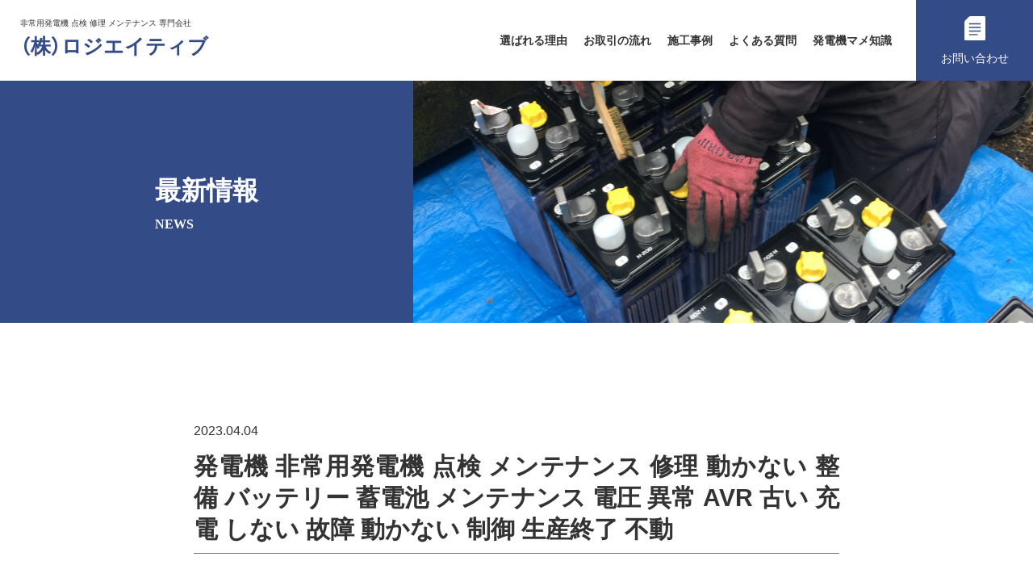

--- FILE ---
content_type: text/html; charset=UTF-8
request_url: https://logiative.com/precedent/2588/6897145f-56a8-4adc-bbb4-f90f172c2ec1_r/
body_size: 14601
content:
<!DOCTYPE HTML>
<html lang="ja">
<head>
<meta charset="utf-8">
<meta http-equiv="X-UA-Compatible" content="IE=edge">
<meta name="format-detection" content="telephone=no">
<meta name="viewport" content="width=device-width, initial-scale=1.0">

<link rel="icon" href="https://logiative.com/assets/images/favicon.ico">
<link rel="apple-touch-icon-precomposed" href="https://logiative.com/assets/images/apple-touch-icon.png">

<title>発電機 非常用発電機 点検 メンテナンス 修理 動かない 整備 バッテリー 蓄電池 メンテナンス 電圧 異常 AVR 古い 充電 しない 故障 動かない 制御 生産終了 不動 | 非常用発電機の専門会社 株式会社ロジエイティブ</title>

		<!-- All in One SEO Pro 4.9.3 - aioseo.com -->
	<meta name="robots" content="max-image-preview:large" />
	<meta name="author" content="logiative_sato"/>
	<link rel="canonical" href="https://logiative.com/precedent/2588/6897145f-56a8-4adc-bbb4-f90f172c2ec1_r/" />
	<meta name="generator" content="All in One SEO Pro (AIOSEO) 4.9.3" />

		<meta name="google-site-verification" content="kykxtQQ12jzKT8b7JzrEdPhf7y9if9CZRf34-SZOA4Y" />
		<meta property="og:locale" content="ja_JP" />
		<meta property="og:site_name" content="非常用発電機の専門会社　株式会社ロジエイティブ / 発電機 非常用発電機 点検 整備 メンテナンス 修理 バッテリー 交換 故障 相談 発電機専門の株式会社ロジエイティブへ" />
		<meta property="og:type" content="article" />
		<meta property="og:title" content="発電機 非常用発電機 点検 メンテナンス 修理 動かない 整備 バッテリー 蓄電池 メンテナンス 電圧 異常 AVR 古い 充電 しない 故障 動かない 制御 生産終了 不動 | 非常用発電機の専門会社 株式会社ロジエイティブ" />
		<meta property="og:url" content="https://logiative.com/precedent/2588/6897145f-56a8-4adc-bbb4-f90f172c2ec1_r/" />
		<meta property="article:published_time" content="2023-04-04T08:34:27+00:00" />
		<meta property="article:modified_time" content="2023-04-04T08:34:48+00:00" />
		<meta property="article:publisher" content="https://facebook.com/株式会社ロジエイティブ" />
		<meta name="twitter:card" content="summary" />
		<meta name="twitter:site" content="@株式会社ロジエイティブ" />
		<meta name="twitter:title" content="発電機 非常用発電機 点検 メンテナンス 修理 動かない 整備 バッテリー 蓄電池 メンテナンス 電圧 異常 AVR 古い 充電 しない 故障 動かない 制御 生産終了 不動 | 非常用発電機の専門会社 株式会社ロジエイティブ" />
		<meta name="twitter:creator" content="@株式会社ロジエイティブ" />
		<script type="application/ld+json" class="aioseo-schema">
			{"@context":"https:\/\/schema.org","@graph":[{"@type":"BreadcrumbList","@id":"https:\/\/logiative.com\/precedent\/2588\/6897145f-56a8-4adc-bbb4-f90f172c2ec1_r\/#breadcrumblist","itemListElement":[{"@type":"ListItem","@id":"https:\/\/logiative.com#listItem","position":1,"name":"\u30db\u30fc\u30e0","item":"https:\/\/logiative.com","nextItem":{"@type":"ListItem","@id":"https:\/\/logiative.com\/precedent\/2588\/6897145f-56a8-4adc-bbb4-f90f172c2ec1_r\/#listItem","name":"\u767a\u96fb\u6a5f \u975e\u5e38\u7528\u767a\u96fb\u6a5f \u70b9\u691c \u30e1\u30f3\u30c6\u30ca\u30f3\u30b9 \u4fee\u7406 \u52d5\u304b\u306a\u3044 \u6574\u5099 \u30d0\u30c3\u30c6\u30ea\u30fc \u84c4\u96fb\u6c60 \u30e1\u30f3\u30c6\u30ca\u30f3\u30b9 \u96fb\u5727 \u7570\u5e38 AVR \u53e4\u3044 \u5145\u96fb \u3057\u306a\u3044 \u6545\u969c \u52d5\u304b\u306a\u3044 \u5236\u5fa1 \u751f\u7523\u7d42\u4e86 \u4e0d\u52d5"}},{"@type":"ListItem","@id":"https:\/\/logiative.com\/precedent\/2588\/6897145f-56a8-4adc-bbb4-f90f172c2ec1_r\/#listItem","position":2,"name":"\u767a\u96fb\u6a5f \u975e\u5e38\u7528\u767a\u96fb\u6a5f \u70b9\u691c \u30e1\u30f3\u30c6\u30ca\u30f3\u30b9 \u4fee\u7406 \u52d5\u304b\u306a\u3044 \u6574\u5099 \u30d0\u30c3\u30c6\u30ea\u30fc \u84c4\u96fb\u6c60 \u30e1\u30f3\u30c6\u30ca\u30f3\u30b9 \u96fb\u5727 \u7570\u5e38 AVR \u53e4\u3044 \u5145\u96fb \u3057\u306a\u3044 \u6545\u969c \u52d5\u304b\u306a\u3044 \u5236\u5fa1 \u751f\u7523\u7d42\u4e86 \u4e0d\u52d5","previousItem":{"@type":"ListItem","@id":"https:\/\/logiative.com#listItem","name":"\u30db\u30fc\u30e0"}}]},{"@type":"ItemPage","@id":"https:\/\/logiative.com\/precedent\/2588\/6897145f-56a8-4adc-bbb4-f90f172c2ec1_r\/#itempage","url":"https:\/\/logiative.com\/precedent\/2588\/6897145f-56a8-4adc-bbb4-f90f172c2ec1_r\/","name":"\u767a\u96fb\u6a5f \u975e\u5e38\u7528\u767a\u96fb\u6a5f \u70b9\u691c \u30e1\u30f3\u30c6\u30ca\u30f3\u30b9 \u4fee\u7406 \u52d5\u304b\u306a\u3044 \u6574\u5099 \u30d0\u30c3\u30c6\u30ea\u30fc \u84c4\u96fb\u6c60 \u30e1\u30f3\u30c6\u30ca\u30f3\u30b9 \u96fb\u5727 \u7570\u5e38 AVR \u53e4\u3044 \u5145\u96fb \u3057\u306a\u3044 \u6545\u969c \u52d5\u304b\u306a\u3044 \u5236\u5fa1 \u751f\u7523\u7d42\u4e86 \u4e0d\u52d5 | \u975e\u5e38\u7528\u767a\u96fb\u6a5f\u306e\u5c02\u9580\u4f1a\u793e \u682a\u5f0f\u4f1a\u793e\u30ed\u30b8\u30a8\u30a4\u30c6\u30a3\u30d6","inLanguage":"ja","isPartOf":{"@id":"https:\/\/logiative.com\/#website"},"breadcrumb":{"@id":"https:\/\/logiative.com\/precedent\/2588\/6897145f-56a8-4adc-bbb4-f90f172c2ec1_r\/#breadcrumblist"},"author":{"@id":"https:\/\/logiative.com\/news\/author\/logiative_sato\/#author"},"creator":{"@id":"https:\/\/logiative.com\/news\/author\/logiative_sato\/#author"},"datePublished":"2023-04-04T17:34:27+09:00","dateModified":"2023-04-04T17:34:48+09:00"},{"@type":"Organization","@id":"https:\/\/logiative.com\/#organization","name":"\u682a\u5f0f\u4f1a\u793e\u30ed\u30b8\u30a8\u30a4\u30c6\u30a3\u30d6","description":"\u767a\u96fb\u6a5f \u975e\u5e38\u7528\u767a\u96fb\u6a5f \u70b9\u691c \u6574\u5099 \u30e1\u30f3\u30c6\u30ca\u30f3\u30b9 \u4fee\u7406 \u30d0\u30c3\u30c6\u30ea\u30fc \u4ea4\u63db \u6545\u969c \u76f8\u8ac7 \u767a\u96fb\u6a5f\u5c02\u9580\u306e\u682a\u5f0f\u4f1a\u793e\u30ed\u30b8\u30a8\u30a4\u30c6\u30a3\u30d6\u3078","url":"https:\/\/logiative.com\/","email":"info@logiative.com","telephone":"+81572743389","logo":{"@type":"ImageObject","url":"https:\/\/logiative.com\/wp\/wp-content\/uploads\/2020\/03\/P1090893.jpg","@id":"https:\/\/logiative.com\/precedent\/2588\/6897145f-56a8-4adc-bbb4-f90f172c2ec1_r\/#organizationLogo","width":640,"height":480,"caption":"\u30ed\u30b8\u30a8\u30a4\u30c6\u30a3\u30d6,\u767a\u96fb\u6a5f,\u975e\u5e38\u7528\u767a\u96fb\u6a5f,\u30e1\u30fc\u30ab\u30fc,\u57fa\u6e96,\u9078\u5b9a,\u9632\u707d,\uff22\uff23\uff30,\u30c7\u30f3\u30e8\u30fc,\u897f\u65e5\u672c\u767a\u96fb\u6a5f,\u30cb\u30b7\u30cf\u30c4,\u65e5\u7acb,\u65e5\u672c\u8eca\u8f0c,\u4e09\u83f1\u91cd\u5de5,\u4e09\u83f1\u96fb\u6a5f,\u30e4\u30f3\u30de\u30fc,\u6771\u4eac\u96fb\u6a5f,\u660e\u96fb\u820e,\u30b7\u30a7\u30a2,\u897f\u829d,\u6027\u80fd,\u683c\u5dee,\uff2a\uff29\uff33,\uff2e\uff25\uff27\uff21,\u8a8d\u8a3c,\u898f\u683c,\u9069\u5408\u54c1,\u30e1\u30f3\u30c6\u30ca\u30f3\u30b9,\u8010\u4e45\u6027,\u30aa\u30a4\u30eb,\u51b7\u5374\u6c34,\u4ea4\u63db,\u5bd2\u6696\u5dee,\u9306,\u30d1\u30c3\u30b1\u30fc\u30b8,\u6d78\u6c34,\u70b9\u691c,\u30a8\u30f3\u30b8\u30f3,\u30e1\u30ea\u30c3\u30c8,\u30c7\u30e1\u30ea\u30c3\u30c8,\u30a4\u30cb\u30b7\u30e3\u30eb\u30b3\u30b9\u30c8,\u30e9\u30f3\u30cb\u30f3\u30b0\u30b3\u30b9\u30c8,\u90e8\u54c1,\u4f9b\u7d66,\u71c3\u8cbb,\u30e1\u30f3\u30c6\u30ca\u30f3\u30b9\u8a08\u753b,\u96fb\u6c17\u8a2d\u5099,\u9055\u3044,\u4fa1\u683c,\u5c02\u9580,\u6d88\u9632\u8a2d\u5099\u70b9\u691c,\u8cbb\u7528,\u5de5\u4e8b,\u7dcf\u984d"},"image":{"@id":"https:\/\/logiative.com\/precedent\/2588\/6897145f-56a8-4adc-bbb4-f90f172c2ec1_r\/#organizationLogo"},"sameAs":["https:\/\/facebook.com\/\u682a\u5f0f\u4f1a\u793e\u30ed\u30b8\u30a8\u30a4\u30c6\u30a3\u30d6","https:\/\/x.com\/\u682a\u5f0f\u4f1a\u793e\u30ed\u30b8\u30a8\u30a4\u30c6\u30a3\u30d6","https:\/\/instagram.com\/\u682a\u5f0f\u4f1a\u793e\u30ed\u30b8\u30a8\u30a4\u30c6\u30a3\u30d6","https:\/\/pinterest.com\/\u682a\u5f0f\u4f1a\u793e\u30ed\u30b8\u30a8\u30a4\u30c6\u30a3\u30d6","https:\/\/youtube.com\/\u682a\u5f0f\u4f1a\u793e\u30ed\u30b8\u30a8\u30a4\u30c6\u30a3\u30d6","https:\/\/linkedin.com\/in\/\u682a\u5f0f\u4f1a\u793e\u30ed\u30b8\u30a8\u30a4\u30c6\u30a3\u30d6"],"address":{"@id":"https:\/\/logiative.com\/#postaladdress","@type":"PostalAddress","streetAddress":"\u751f\u7530\u753a2-106,","postalCode":"507-0807","addressLocality":"\u591a\u6cbb\u898b\u5e02","addressRegion":"\u5c90\u961c\u770c","addressCountry":"JP"}},{"@type":"Person","@id":"https:\/\/logiative.com\/news\/author\/logiative_sato\/#author","url":"https:\/\/logiative.com\/news\/author\/logiative_sato\/","name":"logiative_sato","image":{"@type":"ImageObject","url":"https:\/\/secure.gravatar.com\/avatar\/e69350d05af321b45b71678e3f32f3a374bb07192babfd7ea17ea9aca51e285b?s=96&d=mm&r=g"}},{"@type":"WebPage","@id":"https:\/\/logiative.com\/precedent\/2588\/6897145f-56a8-4adc-bbb4-f90f172c2ec1_r\/#webpage","url":"https:\/\/logiative.com\/precedent\/2588\/6897145f-56a8-4adc-bbb4-f90f172c2ec1_r\/","name":"\u767a\u96fb\u6a5f \u975e\u5e38\u7528\u767a\u96fb\u6a5f \u70b9\u691c \u30e1\u30f3\u30c6\u30ca\u30f3\u30b9 \u4fee\u7406 \u52d5\u304b\u306a\u3044 \u6574\u5099 \u30d0\u30c3\u30c6\u30ea\u30fc \u84c4\u96fb\u6c60 \u30e1\u30f3\u30c6\u30ca\u30f3\u30b9 \u96fb\u5727 \u7570\u5e38 AVR \u53e4\u3044 \u5145\u96fb \u3057\u306a\u3044 \u6545\u969c \u52d5\u304b\u306a\u3044 \u5236\u5fa1 \u751f\u7523\u7d42\u4e86 \u4e0d\u52d5 | \u975e\u5e38\u7528\u767a\u96fb\u6a5f\u306e\u5c02\u9580\u4f1a\u793e \u682a\u5f0f\u4f1a\u793e\u30ed\u30b8\u30a8\u30a4\u30c6\u30a3\u30d6","inLanguage":"ja","isPartOf":{"@id":"https:\/\/logiative.com\/#website"},"breadcrumb":{"@id":"https:\/\/logiative.com\/precedent\/2588\/6897145f-56a8-4adc-bbb4-f90f172c2ec1_r\/#breadcrumblist"},"author":{"@id":"https:\/\/logiative.com\/news\/author\/logiative_sato\/#author"},"creator":{"@id":"https:\/\/logiative.com\/news\/author\/logiative_sato\/#author"},"datePublished":"2023-04-04T17:34:27+09:00","dateModified":"2023-04-04T17:34:48+09:00"},{"@type":"WebSite","@id":"https:\/\/logiative.com\/#website","url":"https:\/\/logiative.com\/","name":"\u975e\u5e38\u7528\u767a\u96fb\u6a5f \u5c02\u9580\u4f1a\u793e \u70b9\u691c \u4fee\u7406 \u8ca9\u58f2 \u682a\u5f0f\u4f1a\u793e\u30ed\u30b8\u30a8\u30a4\u30c6\u30a3\u30d6","description":"\u767a\u96fb\u6a5f \u975e\u5e38\u7528\u767a\u96fb\u6a5f \u70b9\u691c \u6574\u5099 \u30e1\u30f3\u30c6\u30ca\u30f3\u30b9 \u4fee\u7406 \u30d0\u30c3\u30c6\u30ea\u30fc \u4ea4\u63db \u6545\u969c \u76f8\u8ac7 \u767a\u96fb\u6a5f\u5c02\u9580\u306e\u682a\u5f0f\u4f1a\u793e\u30ed\u30b8\u30a8\u30a4\u30c6\u30a3\u30d6\u3078","inLanguage":"ja","publisher":{"@id":"https:\/\/logiative.com\/#organization"}}]}
		</script>
		<!-- All in One SEO Pro -->

<link rel='dns-prefetch' href='//cdnjs.cloudflare.com' />
<link rel='dns-prefetch' href='//cdn.jsdelivr.net' />
<link rel='dns-prefetch' href='//fonts.googleapis.com' />
<link rel="alternate" type="application/rss+xml" title="非常用発電機の専門会社　株式会社ロジエイティブ &raquo; 発電機 非常用発電機 点検 メンテナンス 修理 動かない 整備 バッテリー 蓄電池 メンテナンス 電圧 異常 AVR 古い 充電 しない 故障 動かない 制御 生産終了 不動 のコメントのフィード" href="https://logiative.com/precedent/2588/6897145f-56a8-4adc-bbb4-f90f172c2ec1_r/feed/" />
<link rel="alternate" title="oEmbed (JSON)" type="application/json+oembed" href="https://logiative.com/wp-json/oembed/1.0/embed?url=https%3A%2F%2Flogiative.com%2Fprecedent%2F2588%2F6897145f-56a8-4adc-bbb4-f90f172c2ec1_r%2F" />
<link rel="alternate" title="oEmbed (XML)" type="text/xml+oembed" href="https://logiative.com/wp-json/oembed/1.0/embed?url=https%3A%2F%2Flogiative.com%2Fprecedent%2F2588%2F6897145f-56a8-4adc-bbb4-f90f172c2ec1_r%2F&#038;format=xml" />
		<!-- This site uses the Google Analytics by MonsterInsights plugin v9.11.1 - Using Analytics tracking - https://www.monsterinsights.com/ -->
		<!-- Note: MonsterInsights is not currently configured on this site. The site owner needs to authenticate with Google Analytics in the MonsterInsights settings panel. -->
					<!-- No tracking code set -->
				<!-- / Google Analytics by MonsterInsights -->
		<style id='wp-img-auto-sizes-contain-inline-css' type='text/css'>
img:is([sizes=auto i],[sizes^="auto," i]){contain-intrinsic-size:3000px 1500px}
/*# sourceURL=wp-img-auto-sizes-contain-inline-css */
</style>
<link rel='stylesheet' id='yakuhanjp-css' href='https://cdn.jsdelivr.net/npm/yakuhanjp@3.3.1/dist/css/yakuhanjp_s.min.css?ver=0.1' type='text/css' media='all' />
<link rel='stylesheet' id='webfont-css' href='https://fonts.googleapis.com/css2?family=Open+Sans%3Awght%40700&#038;display=swap&#038;ver=0.1' type='text/css' media='all' />
<link rel='stylesheet' id='base-css' href='https://logiative.com/assets/css/base.css?ver=0.1' type='text/css' media='all' />
<link rel='stylesheet' id='page-precedent-css' href='https://logiative.com/assets/css/precedent.css?ver=0.1' type='text/css' media='all' />
<style id='wp-emoji-styles-inline-css' type='text/css'>

	img.wp-smiley, img.emoji {
		display: inline !important;
		border: none !important;
		box-shadow: none !important;
		height: 1em !important;
		width: 1em !important;
		margin: 0 0.07em !important;
		vertical-align: -0.1em !important;
		background: none !important;
		padding: 0 !important;
	}
/*# sourceURL=wp-emoji-styles-inline-css */
</style>
<style id='wp-block-library-inline-css' type='text/css'>
:root{--wp-block-synced-color:#7a00df;--wp-block-synced-color--rgb:122,0,223;--wp-bound-block-color:var(--wp-block-synced-color);--wp-editor-canvas-background:#ddd;--wp-admin-theme-color:#007cba;--wp-admin-theme-color--rgb:0,124,186;--wp-admin-theme-color-darker-10:#006ba1;--wp-admin-theme-color-darker-10--rgb:0,107,160.5;--wp-admin-theme-color-darker-20:#005a87;--wp-admin-theme-color-darker-20--rgb:0,90,135;--wp-admin-border-width-focus:2px}@media (min-resolution:192dpi){:root{--wp-admin-border-width-focus:1.5px}}.wp-element-button{cursor:pointer}:root .has-very-light-gray-background-color{background-color:#eee}:root .has-very-dark-gray-background-color{background-color:#313131}:root .has-very-light-gray-color{color:#eee}:root .has-very-dark-gray-color{color:#313131}:root .has-vivid-green-cyan-to-vivid-cyan-blue-gradient-background{background:linear-gradient(135deg,#00d084,#0693e3)}:root .has-purple-crush-gradient-background{background:linear-gradient(135deg,#34e2e4,#4721fb 50%,#ab1dfe)}:root .has-hazy-dawn-gradient-background{background:linear-gradient(135deg,#faaca8,#dad0ec)}:root .has-subdued-olive-gradient-background{background:linear-gradient(135deg,#fafae1,#67a671)}:root .has-atomic-cream-gradient-background{background:linear-gradient(135deg,#fdd79a,#004a59)}:root .has-nightshade-gradient-background{background:linear-gradient(135deg,#330968,#31cdcf)}:root .has-midnight-gradient-background{background:linear-gradient(135deg,#020381,#2874fc)}:root{--wp--preset--font-size--normal:16px;--wp--preset--font-size--huge:42px}.has-regular-font-size{font-size:1em}.has-larger-font-size{font-size:2.625em}.has-normal-font-size{font-size:var(--wp--preset--font-size--normal)}.has-huge-font-size{font-size:var(--wp--preset--font-size--huge)}.has-text-align-center{text-align:center}.has-text-align-left{text-align:left}.has-text-align-right{text-align:right}.has-fit-text{white-space:nowrap!important}#end-resizable-editor-section{display:none}.aligncenter{clear:both}.items-justified-left{justify-content:flex-start}.items-justified-center{justify-content:center}.items-justified-right{justify-content:flex-end}.items-justified-space-between{justify-content:space-between}.screen-reader-text{border:0;clip-path:inset(50%);height:1px;margin:-1px;overflow:hidden;padding:0;position:absolute;width:1px;word-wrap:normal!important}.screen-reader-text:focus{background-color:#ddd;clip-path:none;color:#444;display:block;font-size:1em;height:auto;left:5px;line-height:normal;padding:15px 23px 14px;text-decoration:none;top:5px;width:auto;z-index:100000}html :where(.has-border-color){border-style:solid}html :where([style*=border-top-color]){border-top-style:solid}html :where([style*=border-right-color]){border-right-style:solid}html :where([style*=border-bottom-color]){border-bottom-style:solid}html :where([style*=border-left-color]){border-left-style:solid}html :where([style*=border-width]){border-style:solid}html :where([style*=border-top-width]){border-top-style:solid}html :where([style*=border-right-width]){border-right-style:solid}html :where([style*=border-bottom-width]){border-bottom-style:solid}html :where([style*=border-left-width]){border-left-style:solid}html :where(img[class*=wp-image-]){height:auto;max-width:100%}:where(figure){margin:0 0 1em}html :where(.is-position-sticky){--wp-admin--admin-bar--position-offset:var(--wp-admin--admin-bar--height,0px)}@media screen and (max-width:600px){html :where(.is-position-sticky){--wp-admin--admin-bar--position-offset:0px}}

/*# sourceURL=wp-block-library-inline-css */
</style><style id='global-styles-inline-css' type='text/css'>
:root{--wp--preset--aspect-ratio--square: 1;--wp--preset--aspect-ratio--4-3: 4/3;--wp--preset--aspect-ratio--3-4: 3/4;--wp--preset--aspect-ratio--3-2: 3/2;--wp--preset--aspect-ratio--2-3: 2/3;--wp--preset--aspect-ratio--16-9: 16/9;--wp--preset--aspect-ratio--9-16: 9/16;--wp--preset--color--black: #000000;--wp--preset--color--cyan-bluish-gray: #abb8c3;--wp--preset--color--white: #ffffff;--wp--preset--color--pale-pink: #f78da7;--wp--preset--color--vivid-red: #cf2e2e;--wp--preset--color--luminous-vivid-orange: #ff6900;--wp--preset--color--luminous-vivid-amber: #fcb900;--wp--preset--color--light-green-cyan: #7bdcb5;--wp--preset--color--vivid-green-cyan: #00d084;--wp--preset--color--pale-cyan-blue: #8ed1fc;--wp--preset--color--vivid-cyan-blue: #0693e3;--wp--preset--color--vivid-purple: #9b51e0;--wp--preset--gradient--vivid-cyan-blue-to-vivid-purple: linear-gradient(135deg,rgb(6,147,227) 0%,rgb(155,81,224) 100%);--wp--preset--gradient--light-green-cyan-to-vivid-green-cyan: linear-gradient(135deg,rgb(122,220,180) 0%,rgb(0,208,130) 100%);--wp--preset--gradient--luminous-vivid-amber-to-luminous-vivid-orange: linear-gradient(135deg,rgb(252,185,0) 0%,rgb(255,105,0) 100%);--wp--preset--gradient--luminous-vivid-orange-to-vivid-red: linear-gradient(135deg,rgb(255,105,0) 0%,rgb(207,46,46) 100%);--wp--preset--gradient--very-light-gray-to-cyan-bluish-gray: linear-gradient(135deg,rgb(238,238,238) 0%,rgb(169,184,195) 100%);--wp--preset--gradient--cool-to-warm-spectrum: linear-gradient(135deg,rgb(74,234,220) 0%,rgb(151,120,209) 20%,rgb(207,42,186) 40%,rgb(238,44,130) 60%,rgb(251,105,98) 80%,rgb(254,248,76) 100%);--wp--preset--gradient--blush-light-purple: linear-gradient(135deg,rgb(255,206,236) 0%,rgb(152,150,240) 100%);--wp--preset--gradient--blush-bordeaux: linear-gradient(135deg,rgb(254,205,165) 0%,rgb(254,45,45) 50%,rgb(107,0,62) 100%);--wp--preset--gradient--luminous-dusk: linear-gradient(135deg,rgb(255,203,112) 0%,rgb(199,81,192) 50%,rgb(65,88,208) 100%);--wp--preset--gradient--pale-ocean: linear-gradient(135deg,rgb(255,245,203) 0%,rgb(182,227,212) 50%,rgb(51,167,181) 100%);--wp--preset--gradient--electric-grass: linear-gradient(135deg,rgb(202,248,128) 0%,rgb(113,206,126) 100%);--wp--preset--gradient--midnight: linear-gradient(135deg,rgb(2,3,129) 0%,rgb(40,116,252) 100%);--wp--preset--font-size--small: 13px;--wp--preset--font-size--medium: 20px;--wp--preset--font-size--large: 36px;--wp--preset--font-size--x-large: 42px;--wp--preset--spacing--20: 0.44rem;--wp--preset--spacing--30: 0.67rem;--wp--preset--spacing--40: 1rem;--wp--preset--spacing--50: 1.5rem;--wp--preset--spacing--60: 2.25rem;--wp--preset--spacing--70: 3.38rem;--wp--preset--spacing--80: 5.06rem;--wp--preset--shadow--natural: 6px 6px 9px rgba(0, 0, 0, 0.2);--wp--preset--shadow--deep: 12px 12px 50px rgba(0, 0, 0, 0.4);--wp--preset--shadow--sharp: 6px 6px 0px rgba(0, 0, 0, 0.2);--wp--preset--shadow--outlined: 6px 6px 0px -3px rgb(255, 255, 255), 6px 6px rgb(0, 0, 0);--wp--preset--shadow--crisp: 6px 6px 0px rgb(0, 0, 0);}:where(.is-layout-flex){gap: 0.5em;}:where(.is-layout-grid){gap: 0.5em;}body .is-layout-flex{display: flex;}.is-layout-flex{flex-wrap: wrap;align-items: center;}.is-layout-flex > :is(*, div){margin: 0;}body .is-layout-grid{display: grid;}.is-layout-grid > :is(*, div){margin: 0;}:where(.wp-block-columns.is-layout-flex){gap: 2em;}:where(.wp-block-columns.is-layout-grid){gap: 2em;}:where(.wp-block-post-template.is-layout-flex){gap: 1.25em;}:where(.wp-block-post-template.is-layout-grid){gap: 1.25em;}.has-black-color{color: var(--wp--preset--color--black) !important;}.has-cyan-bluish-gray-color{color: var(--wp--preset--color--cyan-bluish-gray) !important;}.has-white-color{color: var(--wp--preset--color--white) !important;}.has-pale-pink-color{color: var(--wp--preset--color--pale-pink) !important;}.has-vivid-red-color{color: var(--wp--preset--color--vivid-red) !important;}.has-luminous-vivid-orange-color{color: var(--wp--preset--color--luminous-vivid-orange) !important;}.has-luminous-vivid-amber-color{color: var(--wp--preset--color--luminous-vivid-amber) !important;}.has-light-green-cyan-color{color: var(--wp--preset--color--light-green-cyan) !important;}.has-vivid-green-cyan-color{color: var(--wp--preset--color--vivid-green-cyan) !important;}.has-pale-cyan-blue-color{color: var(--wp--preset--color--pale-cyan-blue) !important;}.has-vivid-cyan-blue-color{color: var(--wp--preset--color--vivid-cyan-blue) !important;}.has-vivid-purple-color{color: var(--wp--preset--color--vivid-purple) !important;}.has-black-background-color{background-color: var(--wp--preset--color--black) !important;}.has-cyan-bluish-gray-background-color{background-color: var(--wp--preset--color--cyan-bluish-gray) !important;}.has-white-background-color{background-color: var(--wp--preset--color--white) !important;}.has-pale-pink-background-color{background-color: var(--wp--preset--color--pale-pink) !important;}.has-vivid-red-background-color{background-color: var(--wp--preset--color--vivid-red) !important;}.has-luminous-vivid-orange-background-color{background-color: var(--wp--preset--color--luminous-vivid-orange) !important;}.has-luminous-vivid-amber-background-color{background-color: var(--wp--preset--color--luminous-vivid-amber) !important;}.has-light-green-cyan-background-color{background-color: var(--wp--preset--color--light-green-cyan) !important;}.has-vivid-green-cyan-background-color{background-color: var(--wp--preset--color--vivid-green-cyan) !important;}.has-pale-cyan-blue-background-color{background-color: var(--wp--preset--color--pale-cyan-blue) !important;}.has-vivid-cyan-blue-background-color{background-color: var(--wp--preset--color--vivid-cyan-blue) !important;}.has-vivid-purple-background-color{background-color: var(--wp--preset--color--vivid-purple) !important;}.has-black-border-color{border-color: var(--wp--preset--color--black) !important;}.has-cyan-bluish-gray-border-color{border-color: var(--wp--preset--color--cyan-bluish-gray) !important;}.has-white-border-color{border-color: var(--wp--preset--color--white) !important;}.has-pale-pink-border-color{border-color: var(--wp--preset--color--pale-pink) !important;}.has-vivid-red-border-color{border-color: var(--wp--preset--color--vivid-red) !important;}.has-luminous-vivid-orange-border-color{border-color: var(--wp--preset--color--luminous-vivid-orange) !important;}.has-luminous-vivid-amber-border-color{border-color: var(--wp--preset--color--luminous-vivid-amber) !important;}.has-light-green-cyan-border-color{border-color: var(--wp--preset--color--light-green-cyan) !important;}.has-vivid-green-cyan-border-color{border-color: var(--wp--preset--color--vivid-green-cyan) !important;}.has-pale-cyan-blue-border-color{border-color: var(--wp--preset--color--pale-cyan-blue) !important;}.has-vivid-cyan-blue-border-color{border-color: var(--wp--preset--color--vivid-cyan-blue) !important;}.has-vivid-purple-border-color{border-color: var(--wp--preset--color--vivid-purple) !important;}.has-vivid-cyan-blue-to-vivid-purple-gradient-background{background: var(--wp--preset--gradient--vivid-cyan-blue-to-vivid-purple) !important;}.has-light-green-cyan-to-vivid-green-cyan-gradient-background{background: var(--wp--preset--gradient--light-green-cyan-to-vivid-green-cyan) !important;}.has-luminous-vivid-amber-to-luminous-vivid-orange-gradient-background{background: var(--wp--preset--gradient--luminous-vivid-amber-to-luminous-vivid-orange) !important;}.has-luminous-vivid-orange-to-vivid-red-gradient-background{background: var(--wp--preset--gradient--luminous-vivid-orange-to-vivid-red) !important;}.has-very-light-gray-to-cyan-bluish-gray-gradient-background{background: var(--wp--preset--gradient--very-light-gray-to-cyan-bluish-gray) !important;}.has-cool-to-warm-spectrum-gradient-background{background: var(--wp--preset--gradient--cool-to-warm-spectrum) !important;}.has-blush-light-purple-gradient-background{background: var(--wp--preset--gradient--blush-light-purple) !important;}.has-blush-bordeaux-gradient-background{background: var(--wp--preset--gradient--blush-bordeaux) !important;}.has-luminous-dusk-gradient-background{background: var(--wp--preset--gradient--luminous-dusk) !important;}.has-pale-ocean-gradient-background{background: var(--wp--preset--gradient--pale-ocean) !important;}.has-electric-grass-gradient-background{background: var(--wp--preset--gradient--electric-grass) !important;}.has-midnight-gradient-background{background: var(--wp--preset--gradient--midnight) !important;}.has-small-font-size{font-size: var(--wp--preset--font-size--small) !important;}.has-medium-font-size{font-size: var(--wp--preset--font-size--medium) !important;}.has-large-font-size{font-size: var(--wp--preset--font-size--large) !important;}.has-x-large-font-size{font-size: var(--wp--preset--font-size--x-large) !important;}
/*# sourceURL=global-styles-inline-css */
</style>

<style id='classic-theme-styles-inline-css' type='text/css'>
/*! This file is auto-generated */
.wp-block-button__link{color:#fff;background-color:#32373c;border-radius:9999px;box-shadow:none;text-decoration:none;padding:calc(.667em + 2px) calc(1.333em + 2px);font-size:1.125em}.wp-block-file__button{background:#32373c;color:#fff;text-decoration:none}
/*# sourceURL=/wp-includes/css/classic-themes.min.css */
</style>
<link rel="https://api.w.org/" href="https://logiative.com/wp-json/" /><link rel="alternate" title="JSON" type="application/json" href="https://logiative.com/wp-json/wp/v2/media/2596" /><link rel="EditURI" type="application/rsd+xml" title="RSD" href="https://logiative.com/wp/xmlrpc.php?rsd" />
<meta name="generator" content="WordPress 6.9" />
<link rel='shortlink' href='https://logiative.com/?p=2596' />

<script type="text/javascript" >
    window.ga=window.ga||function(){(ga.q=ga.q||[]).push(arguments)};ga.l=+new Date;
    ga('create', 'UA-106164054-1', 'auto');
    // Plugins

    ga('send', 'pageview');
</script>
<script async src="https://www.google-analytics.com/analytics.js"></script>
<link rel='stylesheet' id='fluent-form-styles-css' href='https://logiative.com/wp/wp-content/plugins/fluentform/assets/css/fluent-forms-public.css?ver=6.1.14' type='text/css' media='all' />
<link rel='stylesheet' id='fluentform-public-default-css' href='https://logiative.com/wp/wp-content/plugins/fluentform/assets/css/fluentform-public-default.css?ver=6.1.14' type='text/css' media='all' />
</head>

<body class="precedent detail">

<header class="header">
<div class="header-box">

<div>
<p class="header-leadtxt">非常用発電機 点検 修理 メンテナンス 専門会社</p>
<div class="header-logo"><a href="https://logiative.com/">（株）ロジエイティブ</a></div>
</div>
<nav id="gNav" class="gnav">
<button type="button" id="js-buttonHamburger" class="c-button p-hamburger" aria-controls="global-nav" aria-expanded="false">
<span class="p-hamburger__line">
<span class="u-visuallyHidden">
メニューを開閉する
</span>
</span>
</button>

<div id="gMenu" class="gmenu">
<ul class="list">
<li class="top"><a href="https://logiative.com/">ホーム</a></li>
<li><a href="https://logiative.com/reason/">選ばれる理由</a></li>
<li><a href="https://logiative.com/flow/">お取引の流れ</a></li>
<li><a href="https://logiative.com/precedent/">施工事例</a></li>
<li><a href="https://logiative.com/faq/">よくある質問</a></li>
<li><a href="https://logiative.com/trivia/">発電機マメ知識</a></li>
</ul>
<div class="contact"><a href="https://logiative.com/contact/"><span>お問い合わせ</span></a></div>

</div><!--gmenu-->
</nav><!--gnav-->
</div>
</header><!--header-->

<main class="content">


<div class="page-title">
<div class="page-title-txt"><h1 class="page-title-inner">最新情報<span>NEWS</span></h1></div>
<div class="page-title-pic"></div>
</div>


<div class="c-inner">


<!--記事 START-->
<div class="precedent-wrap-box section-box">
<p class="trivia-txt-date">2023.04.04</p>
<p class="product-name">発電機 非常用発電機 点検 メンテナンス 修理 動かない 整備 バッテリー 蓄電池 メンテナンス 電圧 異常 AVR 古い 充電 しない 故障 動かない 制御 生産終了 不動</p>

<div class="detail-txtbox">

<p class="attachment"><a href='https://logiative.com/wp/wp-content/uploads/2023/04/6897145F-56A8-4ADC-BBB4-F90F172C2EC1_R.jpg'><img fetchpriority="high" decoding="async" width="300" height="225" src="https://logiative.com/wp/wp-content/uploads/2023/04/6897145F-56A8-4ADC-BBB4-F90F172C2EC1_R-300x225.jpg" class="attachment-medium size-medium" alt="発電機 非常用発電機 点検 メンテナンス 修理 動かない 整備 バッテリー 蓄電池 メンテナンス 電圧 異常 AVR 古い 充電 しない 故障 動かない 制御 生産終了 不動" srcset="https://logiative.com/wp/wp-content/uploads/2023/04/6897145F-56A8-4ADC-BBB4-F90F172C2EC1_R-300x225.jpg 300w, https://logiative.com/wp/wp-content/uploads/2023/04/6897145F-56A8-4ADC-BBB4-F90F172C2EC1_R-240x180.jpg 240w, https://logiative.com/wp/wp-content/uploads/2023/04/6897145F-56A8-4ADC-BBB4-F90F172C2EC1_R.jpg 640w" sizes="(max-width: 300px) 100vw, 300px" title="発電機 非常用発電機 点検 メンテナンス 修理 動かない 整備 バッテリー 蓄電池 メンテナンス 電圧 異常 AVR 古い 充電 しない 故障 動かない 制御 生産終了 不動 / 非常用発電機の専門会社　株式会社ロジエイティブ" /></a></p>

</div>
</div>
<!--記事 END-->



<!--ページャー START-->
<nav class="navigation post-navigation" role="navigation">
<div class="nav-links">
<div class="nav-previous">
</div>
<div class="nav-back">
<a href="https://logiative.com/trivia/" ><span>一覧</span></a>
</div>
<div class="nav-next">
</div>
</div>
</nav>
<!--ページャー END-->



<!--バナーエリア START-->
<div class="bottom-wrap">
<div><a href="https://logiative.com/reason/">
<div class="bottom-wrap-pic"><img src="https://logiative.com/assets/images/common/bottom-wrap_p01.jpg" alt="選ばれる理由へ"></div>
<p>選ばれる理由へ</p>
</a></div>
<div><a href="https://logiative.com/contact/">
<div class="bottom-wrap-pic"><img src="https://logiative.com/assets/images/common/bottom-wrap_p02.jpg" alt="お問い合わせへ"></div>
<p>お問い合わせへ</p>
</a></div>
</div>
<!--バナーエリア END-->


</div><!--c-inner-->


</main>


<footer class="footer">

<div class="footer-maker-area">
<div class="footer-inner">


<div class="maker">
<p class="footer-bgtitle">修理対応メーカー</p>
<ul class="maker-list">
<li>ヤンマー</li>
<li>東京電機</li>
<li>三菱電機</li>
<li>三菱重工</li>
<li>明電舎</li>
<li>コマツ/コマツ製作所</li>
<li>日立製作所</li>
<li>東芝</li>
<li>デンヨー</li>
<li>北越/AIRMAN</li>
<li>西芝電機</li>
<li>西日本発電機/ニシハツ</li>
<li>富士電機/フジ電機</li>
<li>エネサーブ</li>
<li>新潟原動機/ニイガタ</li>
<li>キャタピラー/CAT</li>
<li>ボルボ</li>
<li>三井ドイツ</li>
<li>カミンズ</li>
<li>デンセイ・ラムダ</li>
</ul>
</div>

<div class="area">
<p class="footer-bgtitle">対応エリア：全国</p>
<dl class="kyoten">
<dt>サービス拠点：</dt>
<dd>千葉県・福井県・岐阜県・愛知県・兵庫県・岡山県・広島県・山口県・福岡県</dd>
</dl>

<div class="footer-area-wrap footer-bg">
<dl>
<dt>北海道・東北エリア</dt>
<dd>北海道、青森県、岩手県、宮城県、秋田県、山形県、福島県</dd>
</dl>
<dl>
<dt>関東エリア</dt>
<dd>茨城県、栃木県、群馬県、埼玉県、千葉県、東京都、神奈川県</dd>
</dl>
<dl>
<dt>中部エリア</dt>
<dd>新潟県、富山県、石川県、福井県、山梨県、長野県、岐阜県、静岡県、愛知県</dd>
</dl>
<dl>
<dt>近畿エリア</dt>
<dd>三重県、滋賀県、京都府、大阪府、兵庫県、奈良県、和歌山県</dd>
</dl>
<dl>
<dt>中国・四国エリア</dt>
<dd>鳥取県、島根県、岡山県、広島県、山口県、徳島県、香川県、愛媛県、高知県</dd>
</dl>
<dl>
<dt>九州エリア</dt>
<dd>福岡県、佐賀県、長崎県、熊本県、大分県、宮崎県、鹿児島県</dd>
</dl>
</div>
</div>
</div><!--c-inner-->
</div>




<div class="pc-side-wrap move">
<div class="side-wrap-mail">
<div class="close">×</div>
<a href="#mail_magazine" class="pn"><img src="https://logiative.com/assets/images/common/pc-side-mail_img.png" alt="お得なメンテナンス情報の配信"></a>
</div>

<div class="side-wrap-contact">
<div class="close">×</div>
<p>発電機についての疑問点・不明点、<br>ご相談お待ちしております！</p>
<div class="btn tel"><a href="tel:0572743389">
<p>電話でお問い合わせ</p>
<p><span>0572-74-3389</span></p></a>
</div>
<ul>
<li class="btn line"><a href="https://line.me/ti/p/uIGvpuNTsf" target="_blank"><span>LINEでお問い合わせ</span></a></li>
<li class="btn form"><a href="https://logiative.com/contact/"><span>フォームお問い合わせ</span></a></li>
</ul>
</div>
</div><!--pc-side-wrap-->

<div class="sp-bottom-wrap move">
<ul>
<li class="line"><a href="https://line.me/ti/p/uIGvpuNTsf" target="_blank">LINEで<br>お問い合わせ</a></li>
<li class="tel"><a href="tel:0572743389">電話で<br>お問い合わせ</a></li>
<li class="form"><a href="https://logiative.com/contact/">フォーム<br>お問い合わせ</a></li>
</ul>
</div><!--sp-bottom-wrap-->


<div class="footer-contact">
<div class="footer-inner">
<p class="footer-contact-lead">発電機の点検・メンテナンス・修理のご相談は</p>

<div class="footer-contact-wrap">
<div class="btn tel">
<p class="num tel-link"><span>0572-74-3389</span></p>
<p>営業時間/9:00-18:00</p>
</div>
<div class="btn-wrap">
<div class="form"><a href="https://logiative.com/contact/"><span>フォームからお問い合わせ</span></a></div>
<div class="line"><a href="https://line.me/ti/p/uIGvpuNTsf" target="_blank"><span>LINEでお問い合わせ</span></a></div>

</div>
</div>

</div><!--c-inner-->
</div><!--footer-contact-->


<div id="mail_magazine" class="footer-mail">
<div class="footer-inner">
<p class="footer-mail-title">メールマガジン登録</p>
<!--<p>お得なメンテナンス情報の発信！<br>
非常用発電機を賢く維持管理されている<br class="u-only-sp">企業様のモデルをご案内します</p>
-->
<div class='fluentform ff-default fluentform_wrapper_3 ffs_default_wrap'><form data-form_id="3" id="fluentform_3" class="frm-fluent-form fluent_form_3 ff-el-form-top ff_form_instance_3_1 ff-form-loading ffs_default" data-form_instance="ff_form_instance_3_1" method="POST" ><fieldset  style="border: none!important;margin: 0!important;padding: 0!important;background-color: transparent!important;box-shadow: none!important;outline: none!important; min-inline-size: 100%;">
                    <legend class="ff_screen_reader_title" style="display: block; margin: 0!important;padding: 0!important;height: 0!important;text-indent: -999999px;width: 0!important;overflow:hidden;">登録フォーム</legend><input type='hidden' name='__fluent_form_embded_post_id' value='2596' /><input type="hidden" id="_fluentform_3_fluentformnonce" name="_fluentform_3_fluentformnonce" value="5757fd777b" /><input type="hidden" name="_wp_http_referer" value="/precedent/2588/6897145f-56a8-4adc-bbb4-f90f172c2ec1_r/" /><div class='ff-el-group ff-el-form-hide_label'><div class="ff-el-input--label ff-el-is-required asterisk-right"><label for='ff_3_email' id='label_ff_3_email' aria-label="メルマガ登録">メルマガ登録</label></div><div class='ff-el-input--content'><input type="email" name="email" id="ff_3_email" class="ff-el-form-control" placeholder="info@example.jp" data-name="email"  aria-invalid="false" aria-required=true></div></div><div class='ff-el-group ff-text-center ff_submit_btn_wrapper'><button type="submit" class="ff-btn ff-btn-submit ff-btn-md ff_btn_style wpf_has_custom_css"  aria-label="登録する">登録する</button></div></fieldset></form><div id='fluentform_3_errors' class='ff-errors-in-stack ff_form_instance_3_1 ff-form-loading_errors ff_form_instance_3_1_errors'></div></div>            <script type="text/javascript">
                window.fluent_form_ff_form_instance_3_1 = {"id":"3","settings":{"layout":{"labelPlacement":"top","asteriskPlacement":"asterisk-right","helpMessagePlacement":"with_label","errorMessagePlacement":"inline","cssClassName":""},"restrictions":{"denyEmptySubmission":{"enabled":false}}},"form_instance":"ff_form_instance_3_1","form_id_selector":"fluentform_3","rules":{"email":{"required":{"value":true,"message":"\u30e1\u30fc\u30eb\u30a2\u30c9\u30ec\u30b9\u3092\u5165\u529b\u3057\u3066\u304f\u3060\u3055\u3044","global_message":"\u3053\u306e\u9805\u76ee\u306f\u5fc5\u9808\u3067\u3059","global":false},"email":{"value":true,"message":"\u3053\u306e\u30d5\u30a3\u30fc\u30eb\u30c9\u306f\u3001\u6709\u52b9\u306a\u30e1\u30fc\u30eb\u30a2\u30c9\u30ec\u30b9\u3067\u306a\u3051\u308c\u3070\u306a\u308a\u307e\u305b\u3093\u3002","global_message":"\u3053\u306e\u30d5\u30a3\u30fc\u30eb\u30c9\u306f\u3001\u6709\u52b9\u306a\u30e1\u30fc\u30eb\u30a2\u30c9\u30ec\u30b9\u3067\u306a\u3051\u308c\u3070\u306a\u308a\u307e\u305b\u3093\u3002","global":true}}},"debounce_time":300};
                            </script>
            
</div><!--c-inner-->
</div><!--footer-contact-->


<div class="footer-box">
<div class="footer-inner">
<div class="row-box">
<div class="footer-box-info">
<p class="info-logo"><a href="https://logiative.com/">株式会社ロジエイティブ</a></p>
<p class="info-add">〒507-0807 岐阜県多治見市生田町2-106</p>
<p class="info-tel">TEL：<span class="tel-link">0572-74-3389</span></p>
<p class="info-num">自家用発電設備専門技術者第132276号</p>
</div><!--footer-info-->

<div class="footer-box-menu">
<ul class="menu-list">
<li><a href="https://logiative.com/reason/">選ばれる理由</a></li>
<li><a href="https://logiative.com/flow/">お取引の流れ</a></li>
<li><a href="https://logiative.com/precedent/">施工事例</a></li>
<li><a href="https://logiative.com/faq/">よくある質問</a></li>
<li><a href="https://logiative.com/trivia/">発電機マメ知識</a></li>
</ul>
<p class="ico facebook"><a href="https://www.facebook.com/Tajimi.Sato.Fumihiko/" target="_blank"><img src="https://logiative.com/assets/images/common/ico_sns_fb.svg" alt="株式会社ロジエイティブ 公式Facebook"></a></p>

</div><!--footer-menu-->
</div>
<ul class="menu-other">
<li>
<a href="https://logiative.com/company/">会社情報</a>
<a href="https://logiative.com/privacy/">プライバシーポリシー</a></li>
<li class="copy">Copyright &copy; logiative.Co.Ltd., All Rights Reserved.</li>
</ul>

</div><!--c-inner-->


</div><!--footer-box-->

</footer><!--footer-->

<script type="speculationrules">
{"prefetch":[{"source":"document","where":{"and":[{"href_matches":"/*"},{"not":{"href_matches":["/wp/wp-*.php","/wp/wp-admin/*","/wp/wp-content/uploads/*","/wp/wp-content/*","/wp/wp-content/plugins/*","/wp/wp-content/themes/logiative/*","/*\\?(.+)"]}},{"not":{"selector_matches":"a[rel~=\"nofollow\"]"}},{"not":{"selector_matches":".no-prefetch, .no-prefetch a"}}]},"eagerness":"conservative"}]}
</script>
<style>form.fluent_form_3 .wpf_has_custom_css.ff-btn-submit { background-color:rgba(51, 75, 134, 1);border-color:rgba(51, 75, 134, 1);color:#ffffff; }form.fluent_form_3 .wpf_has_custom_css.ff-btn-submit:hover { background-color:#ffffff;border-color:rgba(51, 75, 134, 1);color:rgba(51, 75, 134, 1); } </style><script type="text/javascript" src="https://cdnjs.cloudflare.com/ajax/libs/jquery/1.12.4/jquery.min.js?ver=0.1" id="jquery-js"></script>
<script type="text/javascript" src="https://logiative.com/assets/js/ofi.min.js?ver=0.1" id="ofi-js"></script>
<script type="text/javascript" src="https://logiative.com/assets/js/base.js?ver=0.1" id="base-js"></script>
<script type="text/javascript" id="fluent-form-submission-js-extra">
/* <![CDATA[ */
var fluentFormVars = {"ajaxUrl":"https://logiative.com/wp/wp-admin/admin-ajax.php","forms":[],"step_text":"\u30b9\u30c6\u30c3\u30d7 %activeStep% / %totalStep% - %stepTitle%","is_rtl":"","date_i18n":{"previousMonth":"\u524d\u6708","nextMonth":"\u6765\u6708","months":{"shorthand":["1\u6708","2\u6708","3\u6708","4\u6708","5\u6708","\u30b8\u30e5\u30f3","7\u6708","8\u6708","9\u6708","10\u6708","11\u6708","12\u6708"],"longhand":["1\u6708","2\u6708","\u884c\u9032","4\u6708","5\u6708","\u516d\u6708","7\u6708","8\u6708","9\u6708","10\u6708","11\u6708","12\u6708"]},"weekdays":{"longhand":["\u65e5\u66dc\u65e5","\u6708\u66dc\u65e5","\u706b\u66dc\u65e5","\u6c34\u66dc\u65e5","\u6728\u66dc\u65e5","\u91d1\u66dc\u65e5","\u571f\u66dc\u65e5"],"shorthand":["\u65e5","\u6708","\u706b","\u6c34","\u6728","\u91d1","\u571f"]},"daysInMonth":[31,28,31,30,31,30,31,31,30,31,30,31],"rangeSeparator":" to ","weekAbbreviation":"\u9031","scrollTitle":"\u30b9\u30af\u30ed\u30fc\u30eb\u3057\u3066\u5897\u5206\u3057\u307e\u3059","toggleTitle":"\u30af\u30ea\u30c3\u30af\u3057\u3066\u5207\u308a\u66ff\u3048\u307e\u3059","amPM":["\u5348\u524d","\u5348\u5f8c"],"yearAriaLabel":"\u5e74","firstDayOfWeek":1},"pro_version":"","fluentform_version":"6.1.14","force_init":"","stepAnimationDuration":"350","upload_completed_txt":"100%\u5b8c\u4e86","upload_start_txt":"0% \u5b8c\u4e86","uploading_txt":"\u30a2\u30c3\u30d7\u30ed\u30fc\u30c9\u4e2d","choice_js_vars":{"noResultsText":"\u7d50\u679c\u304c\u898b\u3064\u304b\u308a\u307e\u305b\u3093","loadingText":"\u8aad\u307f\u8fbc\u307f\u4e2d...","noChoicesText":"\u9078\u629e\u306e\u4f59\u5730\u306f\u3042\u308a\u307e\u305b\u3093","itemSelectText":"\u62bc\u3057\u3066\u9078\u629e\u3057\u307e\u3059","maxItemTextSingular":"Only %%maxItemCount%% option can be added","maxItemTextPlural":"%%maxItemCount%% \u30aa\u30d7\u30b7\u30e7\u30f3\u306e\u307f\u3092\u8ffd\u52a0\u3067\u304d\u307e\u3059"},"input_mask_vars":{"clearIfNotMatch":false},"nonce":"fc71f085be","form_id":"3","step_change_focus":"1","has_cleantalk":"","pro_payment_script_compatible":""};
var fluentform_submission_messages_3 = {"file_upload_in_progress":"File upload in progress. Please wait...","javascript_handler_failed":"Javascript handler could not be loaded. Form submission has been failed. Reload the page and try again"};
var fluentform_payment_messages_3 = {"stock_out_message":"This Item is Stock Out","item_label":"\u9805\u76ee","price_label":"\u4fa1\u683c","qty_label":"\u6570\u91cf","line_total_label":"\u884c\u306e\u5408\u8a08","sub_total_label":"Sub Total","discount_label":"\u5024\u5f15\u304d","total_label":"\u5408\u8a08","signup_fee_label":"\u767b\u9332\u6599","trial_label":"Trial","processing_text":"Processing...","confirming_text":"Confirming..."};
var fluentform_save_progress_messages_3 = {"copy_button":"Copy","email_button":"E\u30e1\u30fc\u30eb","email_placeholder":"Your Email Here","copy_success":"Copied"};
var fluentform_address_messages_3 = {"please_wait":"Please wait ...","location_not_determined":"Could not determine address from location.","address_fetch_failed":"Failed to fetch address from coordinates.","geolocation_failed":"Geolocation failed or was denied.","geolocation_not_supported":"Geolocation is not supported by this browser."};
var fluentform_gateway_messages_3 = {"request_failed":"Request failed. Please try again","payment_failed":"Payment process failed!","no_method_found":"No method found","processing_text":"Processing..."};
var fluentform_submission_messages_global = {"javascript_handler_failed":"Javascript handler could not be loaded. Form submission has been failed. Reload the page and try again"};
var fluentform_address_messages_global = {"please_wait":"Please wait ...","location_not_determined":"Could not determine address from location.","address_fetch_failed":"Failed to fetch address from coordinates.","geolocation_failed":"Geolocation failed or was denied.","geolocation_not_supported":"Geolocation is not supported by this browser."};
//# sourceURL=fluent-form-submission-js-extra
/* ]]> */
</script>
<script type="text/javascript" src="https://logiative.com/wp/wp-content/plugins/fluentform/assets/js/form-submission.js?ver=6.1.14" id="fluent-form-submission-js"></script>
<script id="wp-emoji-settings" type="application/json">
{"baseUrl":"https://s.w.org/images/core/emoji/17.0.2/72x72/","ext":".png","svgUrl":"https://s.w.org/images/core/emoji/17.0.2/svg/","svgExt":".svg","source":{"concatemoji":"https://logiative.com/wp/wp-includes/js/wp-emoji-release.min.js?ver=6.9"}}
</script>
<script type="module">
/* <![CDATA[ */
/*! This file is auto-generated */
const a=JSON.parse(document.getElementById("wp-emoji-settings").textContent),o=(window._wpemojiSettings=a,"wpEmojiSettingsSupports"),s=["flag","emoji"];function i(e){try{var t={supportTests:e,timestamp:(new Date).valueOf()};sessionStorage.setItem(o,JSON.stringify(t))}catch(e){}}function c(e,t,n){e.clearRect(0,0,e.canvas.width,e.canvas.height),e.fillText(t,0,0);t=new Uint32Array(e.getImageData(0,0,e.canvas.width,e.canvas.height).data);e.clearRect(0,0,e.canvas.width,e.canvas.height),e.fillText(n,0,0);const a=new Uint32Array(e.getImageData(0,0,e.canvas.width,e.canvas.height).data);return t.every((e,t)=>e===a[t])}function p(e,t){e.clearRect(0,0,e.canvas.width,e.canvas.height),e.fillText(t,0,0);var n=e.getImageData(16,16,1,1);for(let e=0;e<n.data.length;e++)if(0!==n.data[e])return!1;return!0}function u(e,t,n,a){switch(t){case"flag":return n(e,"\ud83c\udff3\ufe0f\u200d\u26a7\ufe0f","\ud83c\udff3\ufe0f\u200b\u26a7\ufe0f")?!1:!n(e,"\ud83c\udde8\ud83c\uddf6","\ud83c\udde8\u200b\ud83c\uddf6")&&!n(e,"\ud83c\udff4\udb40\udc67\udb40\udc62\udb40\udc65\udb40\udc6e\udb40\udc67\udb40\udc7f","\ud83c\udff4\u200b\udb40\udc67\u200b\udb40\udc62\u200b\udb40\udc65\u200b\udb40\udc6e\u200b\udb40\udc67\u200b\udb40\udc7f");case"emoji":return!a(e,"\ud83e\u1fac8")}return!1}function f(e,t,n,a){let r;const o=(r="undefined"!=typeof WorkerGlobalScope&&self instanceof WorkerGlobalScope?new OffscreenCanvas(300,150):document.createElement("canvas")).getContext("2d",{willReadFrequently:!0}),s=(o.textBaseline="top",o.font="600 32px Arial",{});return e.forEach(e=>{s[e]=t(o,e,n,a)}),s}function r(e){var t=document.createElement("script");t.src=e,t.defer=!0,document.head.appendChild(t)}a.supports={everything:!0,everythingExceptFlag:!0},new Promise(t=>{let n=function(){try{var e=JSON.parse(sessionStorage.getItem(o));if("object"==typeof e&&"number"==typeof e.timestamp&&(new Date).valueOf()<e.timestamp+604800&&"object"==typeof e.supportTests)return e.supportTests}catch(e){}return null}();if(!n){if("undefined"!=typeof Worker&&"undefined"!=typeof OffscreenCanvas&&"undefined"!=typeof URL&&URL.createObjectURL&&"undefined"!=typeof Blob)try{var e="postMessage("+f.toString()+"("+[JSON.stringify(s),u.toString(),c.toString(),p.toString()].join(",")+"));",a=new Blob([e],{type:"text/javascript"});const r=new Worker(URL.createObjectURL(a),{name:"wpTestEmojiSupports"});return void(r.onmessage=e=>{i(n=e.data),r.terminate(),t(n)})}catch(e){}i(n=f(s,u,c,p))}t(n)}).then(e=>{for(const n in e)a.supports[n]=e[n],a.supports.everything=a.supports.everything&&a.supports[n],"flag"!==n&&(a.supports.everythingExceptFlag=a.supports.everythingExceptFlag&&a.supports[n]);var t;a.supports.everythingExceptFlag=a.supports.everythingExceptFlag&&!a.supports.flag,a.supports.everything||((t=a.source||{}).concatemoji?r(t.concatemoji):t.wpemoji&&t.twemoji&&(r(t.twemoji),r(t.wpemoji)))});
//# sourceURL=https://logiative.com/wp/wp-includes/js/wp-emoji-loader.min.js
/* ]]> */
</script>

</body>
</html>


--- FILE ---
content_type: image/svg+xml
request_url: https://logiative.com/assets/images/common/ico_mail02.svg
body_size: 836
content:
<svg xmlns="http://www.w3.org/2000/svg" width="26.167" height="30" viewBox="0 0 26.167 30">
  <path id="パス_783" data-name="パス 783" d="M57.417,0H40.506a4.045,4.045,0,0,0-2.482,1.028L33.731,5.321A4.045,4.045,0,0,0,32.7,7.8V28.546A1.458,1.458,0,0,0,34.157,30h23.26a1.458,1.458,0,0,0,1.454-1.454V1.454A1.458,1.458,0,0,0,57.417,0Zm-8.04,23.391a.223.223,0,0,1-.223.223H38.6a.223.223,0,0,1-.223-.223v-.979a.223.223,0,0,1,.223-.223H49.155a.223.223,0,0,1,.223.223ZM53.2,18.916a.258.258,0,0,1-.258.258H38.633a.258.258,0,0,1-.258-.258v-.907a.258.258,0,0,1,.258-.258H52.941a.258.258,0,0,1,.258.258v.907Zm0-4.439a.258.258,0,0,1-.258.258H38.633a.258.258,0,0,1-.258-.258V13.57a.258.258,0,0,1,.258-.258H52.941a.258.258,0,0,1,.258.258v.907Zm0-4.439a.258.258,0,0,1-.258.258H38.633a.258.258,0,0,1-.258-.258V9.131a.258.258,0,0,1,.258-.258H52.941a.258.258,0,0,1,.258.258v.907Z" transform="translate(-32.703)" fill="#334b86"/>
</svg>


--- FILE ---
content_type: image/svg+xml
request_url: https://logiative.com/assets/images/common/ico_sns_line02.svg
body_size: 1971
content:
<svg xmlns="http://www.w3.org/2000/svg" width="30" height="28.584" viewBox="0 0 30 28.584">
  <g id="グループ_1746" data-name="グループ 1746" transform="translate(-364.973 -242.455)">
    <path id="パス_59" data-name="パス 59" d="M394.973,254.627c0-6.712-6.728-12.172-15-12.172s-15,5.46-15,12.172c0,6.018,5.337,11.057,12.545,12.01.489.105,1.153.322,1.322.74a3.076,3.076,0,0,1,.048,1.356s-.176,1.058-.214,1.284c-.065.379-.3,1.483,1.3.809s8.639-5.087,11.786-8.709h0a10.829,10.829,0,0,0,3.215-7.49" fill="#334b86"/>
    <g id="グループ_296" data-name="グループ 296">
      <path id="パス_60" data-name="パス 60" d="M376.926,251.384h-1.053a.292.292,0,0,0-.292.292v6.535a.292.292,0,0,0,.292.292h1.053a.292.292,0,0,0,.292-.292v-6.535a.292.292,0,0,0-.292-.292" fill="#fff"/>
      <path id="パス_61" data-name="パス 61" d="M384.168,251.384h-1.052a.293.293,0,0,0-.293.292v3.883l-2.995-4.045a.237.237,0,0,0-.023-.03v0l-.018-.018-.005-.005-.016-.013-.008-.006-.015-.01-.009,0-.015-.009-.009-.005-.017-.007-.01,0-.017-.006-.01,0-.017,0-.012,0-.016,0h-1.077a.292.292,0,0,0-.292.292v6.535a.292.292,0,0,0,.292.292h1.052a.292.292,0,0,0,.292-.292V254.33l3,4.05a.3.3,0,0,0,.074.072l0,0,.018.011.009.005.014.006.014.006.009,0,.02.006h0a.3.3,0,0,0,.075.01h1.052a.292.292,0,0,0,.292-.292v-6.535a.292.292,0,0,0-.292-.292" fill="#fff"/>
      <path id="パス_62" data-name="パス 62" d="M374.389,256.866H371.53v-5.19a.291.291,0,0,0-.291-.292h-1.053a.292.292,0,0,0-.292.292v6.535h0a.286.286,0,0,0,.082.2l0,.005,0,0a.292.292,0,0,0,.2.081h4.2a.292.292,0,0,0,.292-.292v-1.052a.292.292,0,0,0-.292-.293" fill="#fff"/>
      <path id="パス_63" data-name="パス 63" d="M389.978,253.02a.292.292,0,0,0,.292-.292v-1.052a.292.292,0,0,0-.292-.292h-4.2a.29.29,0,0,0-.2.082l0,0,0,.005a.294.294,0,0,0-.081.2h0v6.535h0a.29.29,0,0,0,.081.2l0,.005.005,0a.286.286,0,0,0,.2.082h4.2a.292.292,0,0,0,.292-.292v-1.052a.293.293,0,0,0-.292-.293h-2.859v-1.1h2.859a.293.293,0,0,0,.292-.293v-1.052a.292.292,0,0,0-.292-.292h-2.859v-1.1Z" fill="#fff"/>
    </g>
  </g>
</svg>
